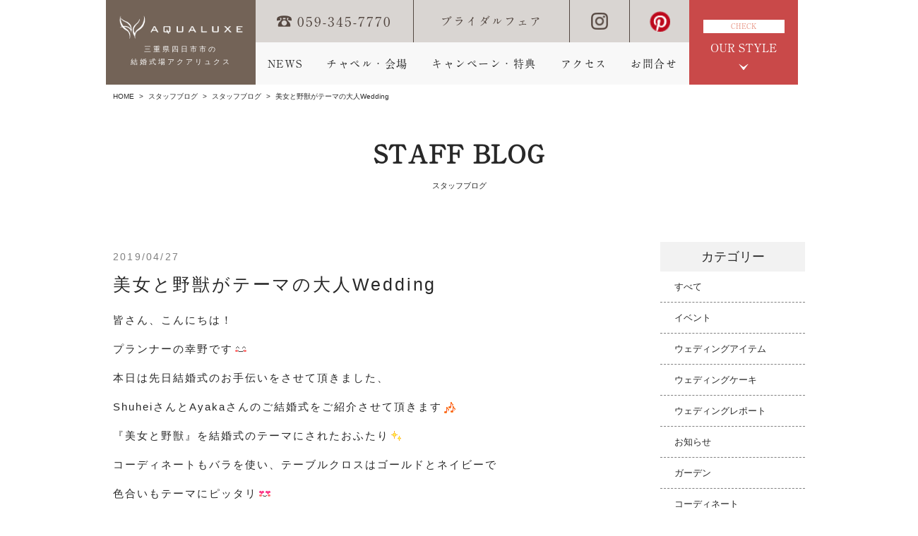

--- FILE ---
content_type: text/html; charset=UTF-8
request_url: https://www.aqualuxe.jp/2019/04/27/%E7%BE%8E%E5%A5%B3%E3%81%A8%E9%87%8E%E7%8D%A3%E3%81%8C%E3%83%86%E3%83%BC%E3%83%9E%E3%81%AE%E5%A4%A7%E4%BA%BAwedding/
body_size: 13713
content:
<!DOCTYPE HTML>
<html lang="ja">
<head>
<meta charset="UTF-8">
<meta name="robots" content="INDEX,FOLLOW">
<meta name="format-detection" content="telephone=no">
<title>美女と野獣がテーマの大人Wedding | 【公式】結婚式場　四日市市｜アクアリュクス（三重県四日市駅）</title>
<meta name="description" content="結婚式場　三重県四日市市｜アクアリュクス（三重県四日市駅）。完全貸切のゲストハウスウエディング、各種パーティをトータルプロデュース。開放的なバンケットやプライベートガーデンでおふたりらしい結婚式を。三重県四日市市でのゲストハウスウエディングならアクアリュクスへどうぞ。">
<meta name="keywords" content="結婚式場,三重県,四日市市,四日市駅,レストランウエディング,ウエディングプロデユース,披露宴">

<script src="https://ajax.googleapis.com/ajax/libs/jquery/1.9.1/jquery.min.js"></script>

<!-- スリック関係 -->
<link rel="stylesheet" href="https://www.aqualuxe.jp/wp-content/themes/aqualuxe/js/slick/css/slick.css">
<link rel="stylesheet" href="https://www.aqualuxe.jp/wp-content/themes/aqualuxe/js/slick/css/slick-theme.css">
<script src="https://www.aqualuxe.jp/wp-content/themes/aqualuxe/js/slick/js/jquery-1.11.3.min.js"></script>
<script src="https://www.aqualuxe.jp/wp-content/themes/aqualuxe/js/slick/js/jquery.slick.min.js"></script>

<!--object-fit(IE対策)-->
<script src="https://cdnjs.cloudflare.com/ajax/libs/object-fit-images/3.2.3/ofi.js"></script>

<link rel="stylesheet" href="https://www.aqualuxe.jp/wp-content/themes/aqualuxe/css/admin.css?ver=20250925">
<link rel="stylesheet" href="https://www.aqualuxe.jp/wp-content/themes/aqualuxe/css/reset.css">
<link rel="stylesheet" href="https://www.aqualuxe.jp/wp-content/themes/aqualuxe/css/single-blog.css?001">

<!--[if lt IE 9]>
<script src="js/html5.js"></script>
<![endif]-->

<!-- Google tag (gtag.js) -->
<script async src="https://www.googletagmanager.com/gtag/js?id=G-VCW8H1QECT"></script>
<script>
window.dataLayer = window.dataLayer || [];
function gtag(){dataLayer.push(arguments);}
gtag('js', new Date());

gtag('config', 'G-VCW8H1QECT');
gtag('config', 'UA-132344027-18');
</script>

<!-- Google Tag Manager -->
<script>(function(w,d,s,l,i){w[l]=w[l]||[];w[l].push({'gtm.start':
new Date().getTime(),event:'gtm.js'});var f=d.getElementsByTagName(s)[0],
j=d.createElement(s),dl=l!='dataLayer'?'&l='+l:'';j.async=true;j.src=
'https://www.googletagmanager.com/gtm.js?id='+i+dl;f.parentNode.insertBefore(j,f);
})(window,document,'script','dataLayer','GTM-KBB5QMW');</script>
<!-- End Google Tag Manager -->

<!-- Google Tag Manager永久非表示 -->
<!-- <script>(function(w,d,s,l,i){w[l]=w[l]||[];w[l].push({'gtm.start':
new Date().getTime(),event:'gtm.js'});var f=d.getElementsByTagName(s)[0],
j=d.createElement(s),dl=l!='dataLayer'?'&l='+l:'';j.async=true;j.src=
'https://www.googletagmanager.com/gtm.js?id='+i+dl;f.parentNode.insertBefore(j,f);
})(window,document,'script','dataLayer','GTM-W5JTGL9');</script> -->
<!-- End Google Tag Manager -->

<meta name="viewport" content="width=device-width, initial-scale=1">
<script type="text/javascript">
var ua = navigator.userAgent;
if ((ua.indexOf('iPhone') > 0) || ua.indexOf('iPod') > 0 || (ua.indexOf('Android') > 0 && ua.indexOf('Mobile') > 0)) {
	// スマホのとき
	$('head').prepend('<meta name="viewport" content="width=device-width, user-scalable=no, initial-scale=1, maximum-scale=1" />');
}else{
	// PC・タブレットのとき
	$('head').prepend('<meta name="viewport" content="width=1024" />');}
</script>

<meta name='robots' content='max-image-preview:large' />
	<style>img:is([sizes="auto" i], [sizes^="auto," i]) { contain-intrinsic-size: 3000px 1500px }</style>
	<link rel='dns-prefetch' href='//ajaxzip3.github.io' />
<script type="text/javascript">
/* <![CDATA[ */
window._wpemojiSettings = {"baseUrl":"https:\/\/s.w.org\/images\/core\/emoji\/16.0.1\/72x72\/","ext":".png","svgUrl":"https:\/\/s.w.org\/images\/core\/emoji\/16.0.1\/svg\/","svgExt":".svg","source":{"concatemoji":"https:\/\/www.aqualuxe.jp\/wp-includes\/js\/wp-emoji-release.min.js?ver=6.8.3"}};
/*! This file is auto-generated */
!function(s,n){var o,i,e;function c(e){try{var t={supportTests:e,timestamp:(new Date).valueOf()};sessionStorage.setItem(o,JSON.stringify(t))}catch(e){}}function p(e,t,n){e.clearRect(0,0,e.canvas.width,e.canvas.height),e.fillText(t,0,0);var t=new Uint32Array(e.getImageData(0,0,e.canvas.width,e.canvas.height).data),a=(e.clearRect(0,0,e.canvas.width,e.canvas.height),e.fillText(n,0,0),new Uint32Array(e.getImageData(0,0,e.canvas.width,e.canvas.height).data));return t.every(function(e,t){return e===a[t]})}function u(e,t){e.clearRect(0,0,e.canvas.width,e.canvas.height),e.fillText(t,0,0);for(var n=e.getImageData(16,16,1,1),a=0;a<n.data.length;a++)if(0!==n.data[a])return!1;return!0}function f(e,t,n,a){switch(t){case"flag":return n(e,"\ud83c\udff3\ufe0f\u200d\u26a7\ufe0f","\ud83c\udff3\ufe0f\u200b\u26a7\ufe0f")?!1:!n(e,"\ud83c\udde8\ud83c\uddf6","\ud83c\udde8\u200b\ud83c\uddf6")&&!n(e,"\ud83c\udff4\udb40\udc67\udb40\udc62\udb40\udc65\udb40\udc6e\udb40\udc67\udb40\udc7f","\ud83c\udff4\u200b\udb40\udc67\u200b\udb40\udc62\u200b\udb40\udc65\u200b\udb40\udc6e\u200b\udb40\udc67\u200b\udb40\udc7f");case"emoji":return!a(e,"\ud83e\udedf")}return!1}function g(e,t,n,a){var r="undefined"!=typeof WorkerGlobalScope&&self instanceof WorkerGlobalScope?new OffscreenCanvas(300,150):s.createElement("canvas"),o=r.getContext("2d",{willReadFrequently:!0}),i=(o.textBaseline="top",o.font="600 32px Arial",{});return e.forEach(function(e){i[e]=t(o,e,n,a)}),i}function t(e){var t=s.createElement("script");t.src=e,t.defer=!0,s.head.appendChild(t)}"undefined"!=typeof Promise&&(o="wpEmojiSettingsSupports",i=["flag","emoji"],n.supports={everything:!0,everythingExceptFlag:!0},e=new Promise(function(e){s.addEventListener("DOMContentLoaded",e,{once:!0})}),new Promise(function(t){var n=function(){try{var e=JSON.parse(sessionStorage.getItem(o));if("object"==typeof e&&"number"==typeof e.timestamp&&(new Date).valueOf()<e.timestamp+604800&&"object"==typeof e.supportTests)return e.supportTests}catch(e){}return null}();if(!n){if("undefined"!=typeof Worker&&"undefined"!=typeof OffscreenCanvas&&"undefined"!=typeof URL&&URL.createObjectURL&&"undefined"!=typeof Blob)try{var e="postMessage("+g.toString()+"("+[JSON.stringify(i),f.toString(),p.toString(),u.toString()].join(",")+"));",a=new Blob([e],{type:"text/javascript"}),r=new Worker(URL.createObjectURL(a),{name:"wpTestEmojiSupports"});return void(r.onmessage=function(e){c(n=e.data),r.terminate(),t(n)})}catch(e){}c(n=g(i,f,p,u))}t(n)}).then(function(e){for(var t in e)n.supports[t]=e[t],n.supports.everything=n.supports.everything&&n.supports[t],"flag"!==t&&(n.supports.everythingExceptFlag=n.supports.everythingExceptFlag&&n.supports[t]);n.supports.everythingExceptFlag=n.supports.everythingExceptFlag&&!n.supports.flag,n.DOMReady=!1,n.readyCallback=function(){n.DOMReady=!0}}).then(function(){return e}).then(function(){var e;n.supports.everything||(n.readyCallback(),(e=n.source||{}).concatemoji?t(e.concatemoji):e.wpemoji&&e.twemoji&&(t(e.twemoji),t(e.wpemoji)))}))}((window,document),window._wpemojiSettings);
/* ]]> */
</script>
<link rel='stylesheet' id='sbi_styles-css' href='https://www.aqualuxe.jp/wp-content/plugins/instagram-feed-pro/css/sbi-styles.min.css?ver=5.8.4' type='text/css' media='all' />
<style id='wp-emoji-styles-inline-css' type='text/css'>

	img.wp-smiley, img.emoji {
		display: inline !important;
		border: none !important;
		box-shadow: none !important;
		height: 1em !important;
		width: 1em !important;
		margin: 0 0.07em !important;
		vertical-align: -0.1em !important;
		background: none !important;
		padding: 0 !important;
	}
</style>
<link rel='stylesheet' id='wp-block-library-css' href='https://www.aqualuxe.jp/wp-includes/css/dist/block-library/style.min.css?ver=6.8.3' type='text/css' media='all' />
<style id='classic-theme-styles-inline-css' type='text/css'>
/*! This file is auto-generated */
.wp-block-button__link{color:#fff;background-color:#32373c;border-radius:9999px;box-shadow:none;text-decoration:none;padding:calc(.667em + 2px) calc(1.333em + 2px);font-size:1.125em}.wp-block-file__button{background:#32373c;color:#fff;text-decoration:none}
</style>
<style id='global-styles-inline-css' type='text/css'>
:root{--wp--preset--aspect-ratio--square: 1;--wp--preset--aspect-ratio--4-3: 4/3;--wp--preset--aspect-ratio--3-4: 3/4;--wp--preset--aspect-ratio--3-2: 3/2;--wp--preset--aspect-ratio--2-3: 2/3;--wp--preset--aspect-ratio--16-9: 16/9;--wp--preset--aspect-ratio--9-16: 9/16;--wp--preset--color--black: #000000;--wp--preset--color--cyan-bluish-gray: #abb8c3;--wp--preset--color--white: #ffffff;--wp--preset--color--pale-pink: #f78da7;--wp--preset--color--vivid-red: #cf2e2e;--wp--preset--color--luminous-vivid-orange: #ff6900;--wp--preset--color--luminous-vivid-amber: #fcb900;--wp--preset--color--light-green-cyan: #7bdcb5;--wp--preset--color--vivid-green-cyan: #00d084;--wp--preset--color--pale-cyan-blue: #8ed1fc;--wp--preset--color--vivid-cyan-blue: #0693e3;--wp--preset--color--vivid-purple: #9b51e0;--wp--preset--gradient--vivid-cyan-blue-to-vivid-purple: linear-gradient(135deg,rgba(6,147,227,1) 0%,rgb(155,81,224) 100%);--wp--preset--gradient--light-green-cyan-to-vivid-green-cyan: linear-gradient(135deg,rgb(122,220,180) 0%,rgb(0,208,130) 100%);--wp--preset--gradient--luminous-vivid-amber-to-luminous-vivid-orange: linear-gradient(135deg,rgba(252,185,0,1) 0%,rgba(255,105,0,1) 100%);--wp--preset--gradient--luminous-vivid-orange-to-vivid-red: linear-gradient(135deg,rgba(255,105,0,1) 0%,rgb(207,46,46) 100%);--wp--preset--gradient--very-light-gray-to-cyan-bluish-gray: linear-gradient(135deg,rgb(238,238,238) 0%,rgb(169,184,195) 100%);--wp--preset--gradient--cool-to-warm-spectrum: linear-gradient(135deg,rgb(74,234,220) 0%,rgb(151,120,209) 20%,rgb(207,42,186) 40%,rgb(238,44,130) 60%,rgb(251,105,98) 80%,rgb(254,248,76) 100%);--wp--preset--gradient--blush-light-purple: linear-gradient(135deg,rgb(255,206,236) 0%,rgb(152,150,240) 100%);--wp--preset--gradient--blush-bordeaux: linear-gradient(135deg,rgb(254,205,165) 0%,rgb(254,45,45) 50%,rgb(107,0,62) 100%);--wp--preset--gradient--luminous-dusk: linear-gradient(135deg,rgb(255,203,112) 0%,rgb(199,81,192) 50%,rgb(65,88,208) 100%);--wp--preset--gradient--pale-ocean: linear-gradient(135deg,rgb(255,245,203) 0%,rgb(182,227,212) 50%,rgb(51,167,181) 100%);--wp--preset--gradient--electric-grass: linear-gradient(135deg,rgb(202,248,128) 0%,rgb(113,206,126) 100%);--wp--preset--gradient--midnight: linear-gradient(135deg,rgb(2,3,129) 0%,rgb(40,116,252) 100%);--wp--preset--font-size--small: 13px;--wp--preset--font-size--medium: 20px;--wp--preset--font-size--large: 36px;--wp--preset--font-size--x-large: 42px;--wp--preset--spacing--20: 0.44rem;--wp--preset--spacing--30: 0.67rem;--wp--preset--spacing--40: 1rem;--wp--preset--spacing--50: 1.5rem;--wp--preset--spacing--60: 2.25rem;--wp--preset--spacing--70: 3.38rem;--wp--preset--spacing--80: 5.06rem;--wp--preset--shadow--natural: 6px 6px 9px rgba(0, 0, 0, 0.2);--wp--preset--shadow--deep: 12px 12px 50px rgba(0, 0, 0, 0.4);--wp--preset--shadow--sharp: 6px 6px 0px rgba(0, 0, 0, 0.2);--wp--preset--shadow--outlined: 6px 6px 0px -3px rgba(255, 255, 255, 1), 6px 6px rgba(0, 0, 0, 1);--wp--preset--shadow--crisp: 6px 6px 0px rgba(0, 0, 0, 1);}:where(.is-layout-flex){gap: 0.5em;}:where(.is-layout-grid){gap: 0.5em;}body .is-layout-flex{display: flex;}.is-layout-flex{flex-wrap: wrap;align-items: center;}.is-layout-flex > :is(*, div){margin: 0;}body .is-layout-grid{display: grid;}.is-layout-grid > :is(*, div){margin: 0;}:where(.wp-block-columns.is-layout-flex){gap: 2em;}:where(.wp-block-columns.is-layout-grid){gap: 2em;}:where(.wp-block-post-template.is-layout-flex){gap: 1.25em;}:where(.wp-block-post-template.is-layout-grid){gap: 1.25em;}.has-black-color{color: var(--wp--preset--color--black) !important;}.has-cyan-bluish-gray-color{color: var(--wp--preset--color--cyan-bluish-gray) !important;}.has-white-color{color: var(--wp--preset--color--white) !important;}.has-pale-pink-color{color: var(--wp--preset--color--pale-pink) !important;}.has-vivid-red-color{color: var(--wp--preset--color--vivid-red) !important;}.has-luminous-vivid-orange-color{color: var(--wp--preset--color--luminous-vivid-orange) !important;}.has-luminous-vivid-amber-color{color: var(--wp--preset--color--luminous-vivid-amber) !important;}.has-light-green-cyan-color{color: var(--wp--preset--color--light-green-cyan) !important;}.has-vivid-green-cyan-color{color: var(--wp--preset--color--vivid-green-cyan) !important;}.has-pale-cyan-blue-color{color: var(--wp--preset--color--pale-cyan-blue) !important;}.has-vivid-cyan-blue-color{color: var(--wp--preset--color--vivid-cyan-blue) !important;}.has-vivid-purple-color{color: var(--wp--preset--color--vivid-purple) !important;}.has-black-background-color{background-color: var(--wp--preset--color--black) !important;}.has-cyan-bluish-gray-background-color{background-color: var(--wp--preset--color--cyan-bluish-gray) !important;}.has-white-background-color{background-color: var(--wp--preset--color--white) !important;}.has-pale-pink-background-color{background-color: var(--wp--preset--color--pale-pink) !important;}.has-vivid-red-background-color{background-color: var(--wp--preset--color--vivid-red) !important;}.has-luminous-vivid-orange-background-color{background-color: var(--wp--preset--color--luminous-vivid-orange) !important;}.has-luminous-vivid-amber-background-color{background-color: var(--wp--preset--color--luminous-vivid-amber) !important;}.has-light-green-cyan-background-color{background-color: var(--wp--preset--color--light-green-cyan) !important;}.has-vivid-green-cyan-background-color{background-color: var(--wp--preset--color--vivid-green-cyan) !important;}.has-pale-cyan-blue-background-color{background-color: var(--wp--preset--color--pale-cyan-blue) !important;}.has-vivid-cyan-blue-background-color{background-color: var(--wp--preset--color--vivid-cyan-blue) !important;}.has-vivid-purple-background-color{background-color: var(--wp--preset--color--vivid-purple) !important;}.has-black-border-color{border-color: var(--wp--preset--color--black) !important;}.has-cyan-bluish-gray-border-color{border-color: var(--wp--preset--color--cyan-bluish-gray) !important;}.has-white-border-color{border-color: var(--wp--preset--color--white) !important;}.has-pale-pink-border-color{border-color: var(--wp--preset--color--pale-pink) !important;}.has-vivid-red-border-color{border-color: var(--wp--preset--color--vivid-red) !important;}.has-luminous-vivid-orange-border-color{border-color: var(--wp--preset--color--luminous-vivid-orange) !important;}.has-luminous-vivid-amber-border-color{border-color: var(--wp--preset--color--luminous-vivid-amber) !important;}.has-light-green-cyan-border-color{border-color: var(--wp--preset--color--light-green-cyan) !important;}.has-vivid-green-cyan-border-color{border-color: var(--wp--preset--color--vivid-green-cyan) !important;}.has-pale-cyan-blue-border-color{border-color: var(--wp--preset--color--pale-cyan-blue) !important;}.has-vivid-cyan-blue-border-color{border-color: var(--wp--preset--color--vivid-cyan-blue) !important;}.has-vivid-purple-border-color{border-color: var(--wp--preset--color--vivid-purple) !important;}.has-vivid-cyan-blue-to-vivid-purple-gradient-background{background: var(--wp--preset--gradient--vivid-cyan-blue-to-vivid-purple) !important;}.has-light-green-cyan-to-vivid-green-cyan-gradient-background{background: var(--wp--preset--gradient--light-green-cyan-to-vivid-green-cyan) !important;}.has-luminous-vivid-amber-to-luminous-vivid-orange-gradient-background{background: var(--wp--preset--gradient--luminous-vivid-amber-to-luminous-vivid-orange) !important;}.has-luminous-vivid-orange-to-vivid-red-gradient-background{background: var(--wp--preset--gradient--luminous-vivid-orange-to-vivid-red) !important;}.has-very-light-gray-to-cyan-bluish-gray-gradient-background{background: var(--wp--preset--gradient--very-light-gray-to-cyan-bluish-gray) !important;}.has-cool-to-warm-spectrum-gradient-background{background: var(--wp--preset--gradient--cool-to-warm-spectrum) !important;}.has-blush-light-purple-gradient-background{background: var(--wp--preset--gradient--blush-light-purple) !important;}.has-blush-bordeaux-gradient-background{background: var(--wp--preset--gradient--blush-bordeaux) !important;}.has-luminous-dusk-gradient-background{background: var(--wp--preset--gradient--luminous-dusk) !important;}.has-pale-ocean-gradient-background{background: var(--wp--preset--gradient--pale-ocean) !important;}.has-electric-grass-gradient-background{background: var(--wp--preset--gradient--electric-grass) !important;}.has-midnight-gradient-background{background: var(--wp--preset--gradient--midnight) !important;}.has-small-font-size{font-size: var(--wp--preset--font-size--small) !important;}.has-medium-font-size{font-size: var(--wp--preset--font-size--medium) !important;}.has-large-font-size{font-size: var(--wp--preset--font-size--large) !important;}.has-x-large-font-size{font-size: var(--wp--preset--font-size--x-large) !important;}
:where(.wp-block-post-template.is-layout-flex){gap: 1.25em;}:where(.wp-block-post-template.is-layout-grid){gap: 1.25em;}
:where(.wp-block-columns.is-layout-flex){gap: 2em;}:where(.wp-block-columns.is-layout-grid){gap: 2em;}
:root :where(.wp-block-pullquote){font-size: 1.5em;line-height: 1.6;}
</style>
<link rel='stylesheet' id='wp-pagenavi-css' href='https://www.aqualuxe.jp/wp-content/plugins/wp-pagenavi/pagenavi-css.css?ver=2.70' type='text/css' media='all' />
<script type="text/javascript" src="https://www.aqualuxe.jp/wp-includes/js/jquery/jquery.min.js?ver=3.7.1" id="jquery-core-js"></script>
<script type="text/javascript" src="https://www.aqualuxe.jp/wp-includes/js/jquery/jquery-migrate.min.js?ver=3.4.1" id="jquery-migrate-js"></script>
<link rel="https://api.w.org/" href="https://www.aqualuxe.jp/wp-json/" /><link rel="alternate" title="JSON" type="application/json" href="https://www.aqualuxe.jp/wp-json/wp/v2/posts/16233" /><link rel="EditURI" type="application/rsd+xml" title="RSD" href="https://www.aqualuxe.jp/xmlrpc.php?rsd" />
<meta name="generator" content="WordPress 6.8.3" />
<link rel="canonical" href="https://www.aqualuxe.jp/2019/04/27/%e7%be%8e%e5%a5%b3%e3%81%a8%e9%87%8e%e7%8d%a3%e3%81%8c%e3%83%86%e3%83%bc%e3%83%9e%e3%81%ae%e5%a4%a7%e4%ba%bawedding/" />
<link rel='shortlink' href='https://www.aqualuxe.jp/?p=16233' />
<link rel="alternate" title="oEmbed (JSON)" type="application/json+oembed" href="https://www.aqualuxe.jp/wp-json/oembed/1.0/embed?url=https%3A%2F%2Fwww.aqualuxe.jp%2F2019%2F04%2F27%2F%25e7%25be%258e%25e5%25a5%25b3%25e3%2581%25a8%25e9%2587%258e%25e7%258d%25a3%25e3%2581%258c%25e3%2583%2586%25e3%2583%25bc%25e3%2583%259e%25e3%2581%25ae%25e5%25a4%25a7%25e4%25ba%25bawedding%2F" />
<link rel="alternate" title="oEmbed (XML)" type="text/xml+oembed" href="https://www.aqualuxe.jp/wp-json/oembed/1.0/embed?url=https%3A%2F%2Fwww.aqualuxe.jp%2F2019%2F04%2F27%2F%25e7%25be%258e%25e5%25a5%25b3%25e3%2581%25a8%25e9%2587%258e%25e7%258d%25a3%25e3%2581%258c%25e3%2583%2586%25e3%2583%25bc%25e3%2583%259e%25e3%2581%25ae%25e5%25a4%25a7%25e4%25ba%25bawedding%2F&#038;format=xml" />
		<script src="https://ajaxzip3.github.io/ajaxzip3.js"></script>
		<script src="https://cdnjs.cloudflare.com/ajax/libs/knockout/3.4.2/knockout-min.js"></script>
	<script src="https://cdnjs.cloudflare.com/ajax/libs/knockout-validation/2.0.3/knockout.validation.min.js"></script>
</head>
<body>

<!-- Google Tag Manager (noscript) -->
<noscript><iframe src="https://www.googletagmanager.com/ns.html?id=GTM-KBB5QMW" height="0" width="0" style="display:none;visibility:hidden"></iframe></noscript>
<!-- End Google Tag Manager (noscript) -->

<!-- Google Tag Manager (noscript)永久非表示 -->
<!-- <noscript><iframe src="https://www.googletagmanager.com/ns.html?id=GTM-W5JTGL9" height="0" width="0" style="display:none;visibility:hidden"></iframe></noscript> -->
<!-- End Google Tag Manager (noscript) -->

<header id="gHeader">
	<div class="hBox">
		<div class="index">
			<a href="https://www.aqualuxe.jp/">
				<span class="sp_check">
					<div class="slide-menu-btn pc_none">
						<span class="line-bar"></span>
					</div>
					<h1><img src="https://www.aqualuxe.jp/wp-content/themes/aqualuxe/img/common/logo02.png" width="170" alt="美女と野獣がテーマの大人Wedding | AQUALUXE 三重県四日市市の結婚式場アクアリュクス"></h1>
					<p class="sp_none">三重県四日市市の<br>結婚式場アクアリュクス</p>
				</span>
			</a>
		</div>
		<div class="sp_nav pc_none">
	<ul>
		<li>
			<a class="font-g" href="https://www.aqualuxe.jp/">ホーム</a>
		</li>
		<li>
			<a class="font-g" href="https://www.aqualuxe.jp/news">NEWS</a>
		</li>
		<li>
			<a class="font-g" href="https://www.aqualuxe.jp/facility">チャペル・会場</a>
		</li>
		<li>
			<a class="font-g" href="https://www.aqualuxe.jp/fair_date">ブライダルフェア</a>
		</li>
		<li>
			<a class="font-g" href="https://www.aqualuxe.jp/plan">キャンペーン・特典</a>
		</li>
		<li>
			<a class="font-g" href="https://www.aqualuxe.jp/access">アクセス</a>
		</li>
		<li>
			<a class="font-g" href="https://www.aqualuxe.jp/contact">お問い合わせ</a>
		</li>
		<li>
			<a class="font-g" href="https://www.aqualuxe.jp/campaign">ご紹介キャンペーン</a>
		</li>
		<li>
			<a class="font-g" href="https://www.aqualuxe.jp/luxe_de_night">リュクスdeないと</a>
		</li>
		<li class="to_sns">
			<a target="_blank" href="https://www.instagram.com/aqualuxewedding/?hl=ja">
				<img src="https://www.aqualuxe.jp/wp-content/themes/aqualuxe/img/common/icon02_sp.png">
			</a>
		</li>
		<li class="to_sns">
			<a target="_blank" href="https://www.pinterest.jp/0ihje1axam2b0gqdvorrca4sojjnw4/">
				<img src="https://www.aqualuxe.jp/wp-content/themes/aqualuxe/img/common/icon03_sp.png">
			</a>
		</li>
	</ul>
</div>
<div class="naviBox sp_none">
	<ul class="linkUl">
		<li class="tel">
			<span class="font-m2">
				<img src="https://www.aqualuxe.jp/wp-content/themes/aqualuxe/img/common/icon01.png" width="22" height="18" alt="">059-345-7770
			</span>
		</li>
		<li>
			<a class="font-m2" href="https://www.aqualuxe.jp/fair_date">ブライダルフェア</a>
		</li>
		<li>
			<a target="_blank" rel="noopener noreferrer" href="https://www.instagram.com/aqualuxewedding/?hl=ja">
				<img src="https://www.aqualuxe.jp/wp-content/themes/aqualuxe/img/common/icon02.png" width="24" height="24" alt="">
			</a>
		</li>
		<li>
			<a target="_blank" rel="noopener noreferrer" href="https://www.pinterest.jp/0ihje1axam2b0gqdvorrca4sojjnw4/">
				<img src="https://www.aqualuxe.jp/wp-content/themes/aqualuxe/img/common/icon03.png" width="24" height="24" alt="">
			</a>
		</li>
	</ul>
	<ul id="gNavi">
		<li>
			<a class="font-m2" href="https://www.aqualuxe.jp/news">NEWS</a>
		</li>
		<li>
			<a class="font-m2" href="https://www.aqualuxe.jp/facility">チャペル・会場</a>
		</li>
		<li>
			<a class="font-m2" href="https://www.aqualuxe.jp/plan">キャンペーン・特典</a>
		</li>
		<li>
			<a class="font-m2" href="https://www.aqualuxe.jp/access">アクセス</a>
		</li>
		<li>
			<a class="font-m2" href="https://www.aqualuxe.jp/contact">お問合せ</a>
		</li>
	</ul>
</div>
<div class="check">
	<div class="check_01 sp_none">
		<p class="text01 font-m2">CHECK</p>
		<p class="text02 font-m2">OUR STYLE</p>
	</div>
	<span class="check_02 font-m2 pc_none">OUR STYLE</span>
</div>
<div class="menuList">
	<ul class="sp_none">
		<li>
			<a href="https://www.aqualuxe.jp/facility">
				<div class="photo">
					<img src="https://www.aqualuxe.jp/wp-content/themes/aqualuxe/img/common/photo01.jpg" width="185" height="125" alt="">
				</div>
				<p class="font-g2">チャペル・会場</p>
			</a>
		</li>
		<li>
			<a href="https://www.aqualuxe.jp/dress">
				<div class="photo">
					<img src="https://www.aqualuxe.jp/wp-content/themes/aqualuxe/img/common/photo05.jpg" width="185" height="125" alt="">
				</div>
				<p class="font-g2">ドレス</p>
			</a>
		</li>
		<li>
			<a href="https://www.aqualuxe.jp/cuisine">
				<div class="photo">
					<img src="https://www.aqualuxe.jp/wp-content/themes/aqualuxe/img/common/photo06.jpg" width="185" height="125" alt="">
				</div>
				<p class="font-g2">お料理・ケーキ</p>
			</a>
		</li>

		<li>
			<a href="https://www.aqualuxe.jp/gallery">
				<div class="photo">
					<img src="https://www.aqualuxe.jp/wp-content/themes/aqualuxe/img/common/photo017.jpg" width="185" height="125" alt="">
				</div>
				<p class="font-g2">フォトギャラリー</p>
			</a>
		</li>
		<li>
			<a href="https://www.aqualuxe.jp/report">
				<div class="photo">
					<img src="https://www.aqualuxe.jp/wp-content/themes/aqualuxe/img/common/photo07.jpg" width="185" height="125" alt="">
				</div>
				<p class="font-g2">ウエディングレポート</p>
			</a>
		</li>
		<li>
			<a href="https://www.aqualuxe.jp/blog">
				<div class="photo">
					<img src="https://www.aqualuxe.jp/wp-content/themes/aqualuxe/img/common/photo08.jpg" width="185" height="125" alt="">
				</div>
				<p class="font-g2">スタッフブログ</p>
			</a>
		</li>
	</ul>
	<ul class="pc_none">
		<li class="move">
			<div class="a switch">
				<p class="font-g2">Movieをみる</p>
			</div>
		</li>
		<li>
			<a class="font-g2" href="https://www.aqualuxe.jp/">
				ホーム
			</a>
		</li>
		<li>
			<a href="https://www.aqualuxe.jp/facility">
				<div class="photo">
					<img class="js-box" src="https://www.aqualuxe.jp/wp-content/themes/aqualuxe/img/common/photo01_sp.png" width="185" height="125" alt="">
				</div>
				<p class="font-g2">チャペル・会場</p>
			</a>
		</li>
		<li>
			<a href="https://www.aqualuxe.jp/dress">
				<div class="photo">
					<img class="js-box" src="https://www.aqualuxe.jp/wp-content/themes/aqualuxe/img/common/photo02_sp.png" width="185" height="125" alt="">
				</div>
				<p class="font-g2">ドレス</p>
			</a>
		</li>
		<li>
			<a href="https://www.aqualuxe.jp/cuisine">
				<div class="photo">
					<img class="js-box" src="https://www.aqualuxe.jp/wp-content/themes/aqualuxe/img/common/photo03_sp.png" width="185" height="125" alt="">
				</div>
				<p class="font-g2">お料理・ケーキ</p>
			</a>
		</li>
		<li>
			<a href="https://www.aqualuxe.jp/gallery">
				<div class="photo">
					<img class="js-box" src="https://www.aqualuxe.jp/wp-content/themes/aqualuxe/img/common/photo04_sp.png" width="185" height="125" alt="">
				</div>
				<p class="font-g2">フォトギャラリー</p>
			</a>
		</li>
		<li>
			<a href="https://www.aqualuxe.jp/report">
				<div class="photo">
					<img class="js-box" src="https://www.aqualuxe.jp/wp-content/themes/aqualuxe/img/common/photo05_sp.png" width="185" height="125" alt="">
				</div>
				<p class="font-g2">ウエディングレポート</p>
			</a>
		</li>
		<li>
			<a href="https://www.aqualuxe.jp/blog">
				<div class="photo">
					<img class="js-box" src="https://www.aqualuxe.jp/wp-content/themes/aqualuxe/img/common/photo06_sp.png" width="185" height="125" alt="">
				</div>
				<p class="font-g2">スタッフブログ</p>
			</a>
		</li>
	</ul>
</div>
<div class="popup01 popup">
	<div class="popup01_01">
		<div class="popup01_01_01">
			<div class="popup-close-btn">
				<span class="line-bar"></span>
			</div>
			<div class="iframe">
				<video class="pc_none" src="https://www.aqualuxe.jp/wp-content/themes/aqualuxe/movie/movie_sp.mp4" poster="https://www.aqualuxe.jp/wp-content/themes/aqualuxe/movie/thum_sp.png" width="100%" height="auto" controls></video>
			</div>
		</div>
	</div>
	<div class="popup01_02 close-area"></div>
</div>
<script>
// SPナビ用のjsここから
$(window).on('orientationchange load',function(){
	var h = $(window).height();
	var w = $(window).width();
	var x = 768;
	if (w < x) {
	//スマホ
	$(function() {
		$('.switch').click(function() {
			$('.popup').fadeIn(500);
		});
	});
	$(function() {
		$('.popup-close-btn').click(function() {
			$('.popup').fadeOut(500);
		});
		$('.close-area').click(function() {
			$('.popup').fadeOut(500);
		});
	});
	// SPナビ用のjsここまで
	} else {
	//PC
	$(function() {
		$('.switch').click(function() {
			$('.popup').fadeIn(500);
		});
	});
	$(function() {
		$('.popup-close-btn').click(function() {
			$('.popup').fadeOut(500);
		});
		$('.close-area').click(function() {
			$('.popup').fadeOut(500);
		});
	});
	}
});
</script>

<script>
$(window).on('orientationchange load',function(){
	var h = $(window).height();
	var w = $(window).width();
	var x = 600;
	if (w < x) {
	//スマホ
	$('#gHeader .hBox .check').click(function(){
		$(this).toggleClass('active');
		$('#gHeader .hBox .index').removeClass('active');
		$('#gHeader .menuList').toggleClass('active');
		$('#gHeader .sp_nav').removeClass('active');
		return false;
	});
	$('#gHeader .hBox .index').click(function(){
		$(this).toggleClass('active');
		$('#gHeader .hBox .check').removeClass('active');
		$('#gHeader .sp_nav').toggleClass('active');
		$('#gHeader .menuList').removeClass('active');
		return false;
	});
	} else {
	//PC
	$('#gHeader .hBox .check').click(function(){
		$(this).toggleClass('active');
		$('#gHeader .hBox .index').removeClass('active');
		$('#gHeader .menuList').toggleClass('active');
		$('#gHeader .sp_nav').removeClass('active');
		return false;
	});
	}
});
</script>
	</div>
</header>
<!--パンクズここから -->
<div class="pankuzu_inc font-g">
	<div class="pankuzu_inc_inner">

<!-- 下層ページ ==================================================== -->
			
		<a href="https://www.aqualuxe.jp/">HOME</a>
		<span>&nbsp;>&nbsp;</span>
		<a href="https://www.aqualuxe.jp/blog">スタッフブログ</a>
		<span>&nbsp;>&nbsp;</span>
						<a href="https://www.aqualuxe.jp/category/スタッフブログ">
		スタッフブログ</a>
		<span>&nbsp;>&nbsp;</span>
		<p>美女と野獣がテーマの大人Wedding</p>
		
<!-- トップページ ==================================================== -->
	
	</div>
</div>
<!--パンクズここまで -->

<style>
/*.pan_incここから*/
.pankuzu_inc{
	width: 100%;
	height: auto;
	padding: 122px 0 47px;
	margin: 0 auto;
	display: block;
}
@media only screen and (max-width: 599px) {
	.pankuzu_inc{
		width: 100%;
		height: auto;
		padding: 65px 0 25px;
		margin: 0 auto;
		display: block;
	}
}
.pankuzu_inc .pankuzu_inc_inner{
	width: 980px;
	height: auto;
	padding: 5px 0;
	margin: 0 auto;
	display: block;
}
@media only screen and (max-width: 599px) {
	.pankuzu_inc .pankuzu_inc_inner{
		width: 90%;
		/*max-width: 335px;*/
	}
}
.pankuzu_inc .pankuzu_inc_inner a{
	font-size: 10px;
	line-height: 20px;
	display: inline;
}
@media only screen and (max-width: 599px) {
	.pankuzu_inc .pankuzu_inc_inner a{
	}
}
.pankuzu_inc .pankuzu_inc_inner span{
	font-size: 10px;
	line-height: 20px;
	display: inline;
}
@media only screen and (max-width: 599px) {
	.pankuzu_inc .pankuzu_inc_inner span{
	}
}
.pankuzu_inc .pankuzu_inc_inner p{
	font-size: 10px;
	line-height: 20px;
	display: inline;
}
@media only screen and (max-width: 599px) {
	.pankuzu_inc .pankuzu_inc_inner p{
	}
}
/*.pan_incここまで*/
</style>
<section class="contents01">
	<div class="contents01_01">
		<h2 class="font-m2">STAFF&nbsp;BLOG</h2>
		<h3 class="font-g">								スタッフブログ</h3>

		<div class="blog_single">
			<div class="blog_single_inner">
				<p class="title font-g"><span>2019/04/27</span><br>美女と野獣がテーマの大人Wedding</p>
				<div class="imgBox">
					<div class="textBox">
						<p>皆さん、こんにちは！</p>
<p>プランナーの幸野です<img decoding="async" style="margin-left: 3px; margin-right: 3px; vertical-align: middle;" src="https://www.aqualuxe.jp/wp-content/plugins/typepad-emoji-for-tinymce/icons/07/happy01.gif" alt="" width="16" height="16" /></p>
<p>本日は先日結婚式のお手伝いをさせて頂きました、</p>
<p>ShuheiさんとAyakaさんのご結婚式をご紹介させて頂きます<img decoding="async" style="margin-left: 3px; margin-right: 3px; vertical-align: middle;" src="https://www.aqualuxe.jp/wp-content/plugins/typepad-emoji-for-tinymce/icons/09/notes.gif" alt="" width="16" height="16" /></p>
<p>『美女と野獣』を結婚式のテーマにされたおふたり<img decoding="async" style="margin-left: 3px; margin-right: 3px; vertical-align: middle;" src="https://www.aqualuxe.jp/wp-content/plugins/typepad-emoji-for-tinymce/icons/09/shine.gif" alt="" width="16" height="16" /></p>
<p>コーディネートもバラを使い、テーブルクロスはゴールドとネイビーで</p>
<p>色合いもテーマにピッタリ<img decoding="async" style="margin-left: 3px; margin-right: 3px; vertical-align: middle;" src="https://www.aqualuxe.jp/wp-content/plugins/typepad-emoji-for-tinymce/icons/07/lovely.gif" alt="" width="16" height="16" /></p>
<p><a href="https://www.aqualuxe.jp/wp-content/uploads/blog/2019/04/pht_00341.jpg"><img fetchpriority="high" decoding="async" class="alignnone size-large wp-image-16234" title="pht_0034" src="https://www.aqualuxe.jp/wp-content/uploads/blog/2019/04/pht_00341-1024x682.jpg" alt="" width="640" height="426" /></a></p>
<p>&nbsp;</p>
<p>披露宴の入場はウェディングドレスからお色直しをされて、</p>
<p>Ayakaさんはディズニーのベルのカラードレス<img decoding="async" style="margin-left: 3px; margin-right: 3px; vertical-align: middle;" src="https://www.aqualuxe.jp/wp-content/plugins/typepad-emoji-for-tinymce/icons/07/happy02.gif" alt="" width="16" height="16" /><img decoding="async" style="margin-left: 3px; margin-right: 3px; vertical-align: middle;" src="https://www.aqualuxe.jp/wp-content/plugins/typepad-emoji-for-tinymce/icons/06/heart04.gif" alt="" width="16" height="16" /></p>
<p><a href="https://www.aqualuxe.jp/wp-content/uploads/blog/2019/04/pht_0172.jpg"><img decoding="async" class="alignnone size-large wp-image-16235" title="pht_0172" src="https://www.aqualuxe.jp/wp-content/uploads/blog/2019/04/pht_0172-682x1024.jpg" alt="" width="640" height="960" /></a></p>
<p>とってもお似合いですよね<img decoding="async" style="margin-left: 3px; margin-right: 3px; vertical-align: middle;" src="https://www.aqualuxe.jp/wp-content/plugins/typepad-emoji-for-tinymce/icons/10/sign03.gif" alt="" width="16" height="16" /></p>
<p>Ayakaさんがブーケの代わりにお持ちになられた一輪の赤いバラも素敵です<img decoding="async" style="margin-left: 3px; margin-right: 3px; vertical-align: middle;" src="https://www.aqualuxe.jp/wp-content/plugins/typepad-emoji-for-tinymce/icons/09/shine.gif" alt="" width="16" height="16" /></p>
<p>&nbsp;</p>
<p>そしてご入場をしながら各テーブルキャンドルに火を灯していき、パーティーがスタート<img decoding="async" style="margin-left: 3px; margin-right: 3px; vertical-align: middle;" src="https://www.aqualuxe.jp/wp-content/plugins/typepad-emoji-for-tinymce/icons/09/shine.gif" alt="" width="16" height="16" /></p>
<p><a href="https://www.aqualuxe.jp/wp-content/uploads/blog/2019/04/pht_0189.jpg"><img decoding="async" class="alignnone size-large wp-image-16236" title="pht_0189" src="https://www.aqualuxe.jp/wp-content/uploads/blog/2019/04/pht_0189-1024x682.jpg" alt="" width="640" height="426" /></a></p>
<p>&nbsp;</p>
<p>ウェディングケーキもコーディネートに合わせたお花とゴールドのラメを使い</p>
<p>大人おしゃれな雰囲気に<img decoding="async" style="margin-left: 3px; margin-right: 3px; vertical-align: middle;" src="https://www.aqualuxe.jp/wp-content/plugins/typepad-emoji-for-tinymce/icons/07/confident.gif" alt="" width="16" height="16" /><img decoding="async" style="margin-left: 3px; margin-right: 3px; vertical-align: middle;" src="https://www.aqualuxe.jp/wp-content/plugins/typepad-emoji-for-tinymce/icons/06/heart04.gif" alt="" width="16" height="16" /></p>
<p><a href="https://www.aqualuxe.jp/wp-content/uploads/blog/2019/04/pht_0289.jpg"><img decoding="async" class="alignnone size-large wp-image-16237" title="pht_0289" src="https://www.aqualuxe.jp/wp-content/uploads/blog/2019/04/pht_0289-682x1024.jpg" alt="" width="640" height="960" /></a></p>
<p><a href="https://www.aqualuxe.jp/wp-content/uploads/blog/2019/04/pht_0286.jpg"><img decoding="async" class="alignnone size-large wp-image-16238" title="pht_0286" src="https://www.aqualuxe.jp/wp-content/uploads/blog/2019/04/pht_0286-1024x682.jpg" alt="" width="640" height="426" /></a></p>
<p>おふたりの食べさせ合いの後には</p>
<p>感謝の気持ちを伝えたいご友人様へのサンクスバイト<img decoding="async" style="margin-left: 3px; margin-right: 3px; vertical-align: middle;" src="https://www.aqualuxe.jp/wp-content/plugins/typepad-emoji-for-tinymce/icons/07/happy01.gif" alt="" width="16" height="16" /></p>
<p>&nbsp;</p>
<p>後半のお色直し入場は</p>
<p>ガーデンから人力車に乗ってサプライズ入場<img decoding="async" style="margin-left: 3px; margin-right: 3px; vertical-align: middle;" src="https://www.aqualuxe.jp/wp-content/plugins/typepad-emoji-for-tinymce/icons/10/sign03.gif" alt="" width="16" height="16" /></p>
<p>黒色で合わせたおふたりの和装姿もお披露目<img decoding="async" src="https://www.aqualuxe.jp/wp-content/plugins/typepad-emoji-for-tinymce/icons/09/notes.gif" alt="" width="16" height="16" /></p>
<p><a href="https://www.aqualuxe.jp/wp-content/uploads/blog/2019/04/pht_0330.jpg"><img decoding="async" class="alignnone size-large wp-image-16239" title="pht_0330" src="https://www.aqualuxe.jp/wp-content/uploads/blog/2019/04/pht_0330-1024x682.jpg" alt="" width="640" height="426" /></a></p>
<p>ゲストの皆様からも歓声と拍手が沸き起こる賑やかな入場シーンになりましたね<img decoding="async" style="margin-left: 3px; margin-right: 3px; vertical-align: middle;" src="https://www.aqualuxe.jp/wp-content/plugins/typepad-emoji-for-tinymce/icons/10/sign03.gif" alt="" width="16" height="16" /><img decoding="async" style="margin-left: 3px; margin-right: 3px; vertical-align: middle;" src="https://www.aqualuxe.jp/wp-content/plugins/typepad-emoji-for-tinymce/icons/07/happy02.gif" alt="" width="16" height="16" /></p>
<p>&nbsp;</p>
<p>&nbsp;</p>
<p>テーマに合わせたおふたりの大人wedding<img decoding="async" style="margin-left: 3px; margin-right: 3px; vertical-align: middle;" src="https://www.aqualuxe.jp/wp-content/plugins/typepad-emoji-for-tinymce/icons/09/note.gif" alt="" width="16" height="16" /></p>
<p>ゲストの皆様にもおふたりらしさを感じていただきながら、</p>
<p>ゆっくり楽しんでいただける一日となりました☆</p>
<p>&nbsp;</p>
<p>Shuheiさん、Ayakaさん、この度は本当におめでとうございます<img decoding="async" style="margin-left: 3px; margin-right: 3px; vertical-align: middle;" src="https://www.aqualuxe.jp/wp-content/plugins/typepad-emoji-for-tinymce/icons/06/heart01.gif" alt="" width="16" height="16" /></p>
<p>おふたりとのお打ち合わせも毎回とっても楽しかったです<img decoding="async" style="margin-left: 3px; margin-right: 3px; vertical-align: middle;" src="https://www.aqualuxe.jp/wp-content/plugins/typepad-emoji-for-tinymce/icons/09/notes.gif" alt="" width="16" height="16" /></p>
<p>またいつでもアクアリュクスに遊びにいらしてくださいね♪</p>
<p>末永くお幸せに<img decoding="async" style="margin-left: 3px; margin-right: 3px; vertical-align: middle;" src="https://www.aqualuxe.jp/wp-content/plugins/typepad-emoji-for-tinymce/icons/07/happy01.gif" alt="" width="16" height="16" /></p>
<p>&nbsp;</p>
<p>&nbsp;</p>
<p>プランナー</p>
<p>幸野　愛美</p>
<p>&nbsp;</p>
<p>&nbsp;</p>
<p>5月1日(祝・水）は試食フェア開催☆</p>
<p>アクアリュクスのご来館のご予約はこちら⇒<a href="https://www.aqualuxe.jp/fair/">クリック </a></p>
<p>お電話でもぜひどうぞ！</p>
<p>☎　059-345-7770</p>
<p>ドレスショップ『SOPHIA（ソフィア）』の公式HPはこちら⇒<a href="http://www.sophia-co.co.jp/">クリック</a></p>
<p align="left">インスタグラムはこちら⇒<a href="https://www.instagram.com/aqualuxewedding/">クリック</a></p>
<p><a href="https://www.aqualuxe.jp/wp-content/uploads/2019/12/area_sougo.png"><img decoding="async" title="エリア総合_大" src="https://www.aqualuxe.jp/wp-content/uploads/2019/12/area_sougo-300x255.png" alt="" width="300" height="255" /></a></p>
<p>&nbsp;</p>
<h3>皆様のおかげでアクアリュクスは5年連続口コミランキング１位を受賞しました<img decoding="async" src="https://www.aqualuxe.jp/wp-content/plugins/typepad-emoji-for-tinymce/icons/09/shine.gif" alt="" width="16" height="16" /></h3>
<p>&nbsp;</p>
<p>&nbsp;</p>
<p>&nbsp;</p>
					</div>
				</div>
				<div class="banner">
														</div>
			</div>

						<ul class="pageNavi">
				<li class="prev"><a href="https://www.aqualuxe.jp/2019/04/28/%e4%bb%a4%e5%92%8c%e5%85%83%e5%b9%b4%e5%a9%9a%e3%81%8c%e5%a4%a7%e4%ba%ba%e6%b0%97%ef%bc%81%e2%97%86%e4%bc%9a%e5%a0%b4%e6%9c%80%e6%96%b0%e7%a9%ba%e3%81%8d%e7%8a%b6%e6%b3%81%e2%97%86/" rel="next">< 新しいブログへ</a></li>
				<li><a href="https://www.aqualuxe.jp/category/%e3%82%b9%e3%82%bf%e3%83%83%e3%83%95%e3%83%96%e3%83%ad%e3%82%b0/">一覧へ戻る</a></li>
				<li class="next"><a href="https://www.aqualuxe.jp/2019/04/26/5%e6%9c%881%e6%97%a5%e3%83%bb5%e6%97%a5%e9%96%8b%e5%82%ac%ef%bc%81%ef%bc%81%e3%82%b9%e3%83%9a%e3%82%b7%e3%83%a3%e3%83%ab%ef%bd%87%ef%bd%97%e3%83%95%e3%82%a7%e3%82%a2%e2%98%86/" rel="prev">過去のブログへ ></a></li>
			</ul>
		</div>
		<div class="cat">
			<h3>カテゴリー</h3>
			<ul>
				<li><a href="https://www.aqualuxe.jp/blog/">すべて</a></li>
					<li class="cat-item cat-item-57"><a href="https://www.aqualuxe.jp/category/%e3%82%a4%e3%83%99%e3%83%b3%e3%83%88/">イベント</a>
</li>
	<li class="cat-item cat-item-70"><a href="https://www.aqualuxe.jp/category/%e3%82%a6%e3%82%a7%e3%83%87%e3%82%a3%e3%83%b3%e3%82%b0%e3%82%a2%e3%82%a4%e3%83%86%e3%83%a0/">ウェディングアイテム</a>
</li>
	<li class="cat-item cat-item-60"><a href="https://www.aqualuxe.jp/category/%e3%82%a6%e3%82%a7%e3%83%87%e3%82%a3%e3%83%b3%e3%82%b0%e3%82%b1%e3%83%bc%e3%82%ad/">ウェディングケーキ</a>
</li>
	<li class="cat-item cat-item-71"><a href="https://www.aqualuxe.jp/category/%e3%82%a6%e3%82%a7%e3%83%87%e3%82%a3%e3%83%b3%e3%82%b0%e3%83%ac%e3%83%9d%e3%83%bc%e3%83%88/">ウェディングレポート</a>
</li>
	<li class="cat-item cat-item-58"><a href="https://www.aqualuxe.jp/category/%e3%81%8a%e7%9f%a5%e3%82%89%e3%81%9b/">お知らせ</a>
</li>
	<li class="cat-item cat-item-64"><a href="https://www.aqualuxe.jp/category/%e3%82%ac%e3%83%bc%e3%83%87%e3%83%b3/">ガーデン</a>
</li>
	<li class="cat-item cat-item-62"><a href="https://www.aqualuxe.jp/category/%e3%82%b3%e3%83%bc%e3%83%87%e3%82%a3%e3%83%8d%e3%83%bc%e3%83%88/">コーディネート</a>
</li>
	<li class="cat-item cat-item-1"><a href="https://www.aqualuxe.jp/category/%e3%82%b9%e3%82%bf%e3%83%83%e3%83%95%e3%83%96%e3%83%ad%e3%82%b0/">スタッフブログ</a>
</li>
	<li class="cat-item cat-item-67"><a href="https://www.aqualuxe.jp/category/%e3%83%81%e3%83%a3%e3%83%9a%e3%83%ab/">チャペル</a>
</li>
	<li class="cat-item cat-item-69"><a href="https://www.aqualuxe.jp/category/%e3%83%89%e3%83%ac%e3%82%b9/">ドレス</a>
</li>
	<li class="cat-item cat-item-63"><a href="https://www.aqualuxe.jp/category/%e3%83%96%e3%83%bc%e3%82%b1/">ブーケ</a>
</li>
	<li class="cat-item cat-item-56"><a href="https://www.aqualuxe.jp/category/%e3%83%96%e3%83%a9%e3%82%a4%e3%83%80%e3%83%ab%e3%83%95%e3%82%a7%e3%82%a2/">ブライダルフェア</a>
</li>
	<li class="cat-item cat-item-73"><a href="https://www.aqualuxe.jp/category/%e3%83%97%e3%83%a9%e3%83%b3/">プラン</a>
</li>
	<li class="cat-item cat-item-61"><a href="https://www.aqualuxe.jp/category/%e3%83%98%e3%82%a2%e3%83%a1%e3%82%a4%e3%82%af/">ヘアメイク</a>
</li>
	<li class="cat-item cat-item-68"><a href="https://www.aqualuxe.jp/category/%e5%92%8c%e8%a3%85/">和装</a>
</li>
	<li class="cat-item cat-item-65"><a href="https://www.aqualuxe.jp/category/%e6%8a%ab%e9%9c%b2%e5%ae%b4/">披露宴</a>
</li>
	<li class="cat-item cat-item-66"><a href="https://www.aqualuxe.jp/category/%e6%8c%99%e5%bc%8f/">挙式</a>
</li>
	<li class="cat-item cat-item-59"><a href="https://www.aqualuxe.jp/category/%e6%96%99%e7%90%86/">料理</a>
</li>
	<li class="cat-item cat-item-74"><a href="https://www.aqualuxe.jp/category/%e6%bc%94%e5%87%ba/">演出</a>
</li>
	<li class="cat-item cat-item-72"><a href="https://www.aqualuxe.jp/category/%e8%8a%b1%e5%ab%81%e3%83%ac%e3%82%b7%e3%83%94/">花嫁レシピ</a>
</li>
			</ul>
			<a class="luxe_de_night" href="https://www.aqualuxe.jp/luxe_de_night"><img src="https://www.aqualuxe.jp/wp-content/themes/aqualuxe/img/blog/photo01.jpg"></a>
		</div>
	</div>

</section>
<div class="comGrayBox">
	<div class="comGrayBox_01">
		<ul>
			<li>
				<a href="https://www.aqualuxe.jp/fair_date">
					<div class="photo">
						<img class="sp_none" src="https://www.aqualuxe.jp/wp-content/themes/aqualuxe/img/common/photo09.jpg" width="205" height="138">
						<img class="pc_none" src="https://www.aqualuxe.jp/wp-content/themes/aqualuxe/img/common/photo09_sp.jpg">
					</div>
					<div class="com_inner">
						<p class="ttl">ブライダル<br class="pc_none">フェア</p>
						<p class="font-g sp_none">期間限定の<br class="pc_none">体験フェアをチェック！</p>
						<div class="comLink sp_none">
							<p class="font-g link01">
								<span>VIEW MORE</span>
							</p>
						</div>
					</div>
				</a>
			</li>
			<li>
				<a href="https://www.aqualuxe.jp/contact-form">
					<div class="photo">
						<img class="sp_none" src="https://www.aqualuxe.jp/wp-content/themes/aqualuxe/img/common/photo010.jpg" width="197" height="138">
						<img class="pc_none" src="https://www.aqualuxe.jp/wp-content/themes/aqualuxe/img/common/photo010_sp.jpg">
					</div>
					<div class="com_inner">
						<p class="ttl">お問い合わせ</p>
						<p class="font-g sp_none">お気軽に<br class="pc_none">お問い合わせください</p>
						<div class="comLink sp_none">
							<p class="font-g link01">
								<span>VIEW MORE</span>
							</p>
						</div>
					</div>
				</a>
			</li>
			<!-- <li>
				<a href="https://www.aqualuxe.jp/pamphlet-form">
					<div class="photo">
						<img class="sp_none" src="https://www.aqualuxe.jp/wp-content/themes/aqualuxe/img/common/photo011.png" width="113" height="138">
						<img class="pc_none" src="https://www.aqualuxe.jp/wp-content/themes/aqualuxe/img/common/photo011_sp.png">
					</div>
					<div class="com_inner">
						<p class="ttl">資料請求</p>
						<p class="font-g sp_none">写真いっぱいの資料を<br class="pc_none">お届けします</p>
						<div class="comLink sp_none">
							<p class="font-g link01">
								<span>VIEW MORE</span>
							</p>
						</div>
					</div>
				</a>
			</li> -->
		</ul>
	</div>
</div><div class="comBtmBox">
	<div class="comBtmBox_01">
		<a class="comBtmBox_link03" href="https://www.aqualuxe.jp/chapel">
			<img class="sp_none" src="https://www.aqualuxe.jp/wp-content/themes/aqualuxe/img/common/banner04.png" alt="">
			<img class="pc_none" src="https://www.aqualuxe.jp/wp-content/themes/aqualuxe/img/common/banner04_sp.png" alt="">
			<p class="comBtmBox_link03_01">
				<span class="comBtmBox_link03_01_01">
					<span class="mid">UNIVERSAL DESIGN</span>
					<span class="mid">ユニバーサルデザイン</span>
					<span class="mid">お越しいただく全ての方に、<br class="pc_none">やさしい会場です</span>
				</span>
				<span class="g_font comBtmBox_link03_01_02">詳しくはこちら</span>
			</p>
		</a>

		<!-- <a class="comBtmBox_link04" href="https://www.aqualuxe.jp/campaign">
			<img class="sp_none" src="https://www.aqualuxe.jp/wp-content/themes/aqualuxe/img/common/banner03.png" alt="">
			<img class="pc_none" src="https://www.aqualuxe.jp/wp-content/themes/aqualuxe/img/common/banner03_sp.png" alt="">
			<p class="comBtmBox_link04_01">
				<span class="comBtmBox_link04_01_01">
					<span class="mid">ご紹介キャンペーン</span>
					<span class="mid">「紹介する方」「紹介された方」ど<br class="pc_none">ちらもお得な<br class="sp_none">キャンペーン実施中！</span>
				</span>
				<span class="g_font comBtmBox_link04_01_02">詳しくはこちら</span>
			</p>
		</a> -->

		<a class="comBtmBox_link02" target="_blank" rel="noopener noreferrer" href="https://www.sophia-co.co.jp/">
			<img class="sp_none" src="https://www.aqualuxe.jp/wp-content/themes/aqualuxe/img/common/banner02.jpg" alt="SOPHIA">
			<img class="pc_none" src="https://www.aqualuxe.jp/wp-content/themes/aqualuxe/img/common/banner02_sp.jpg" alt="SOPHIA">
		</a>

		<div class="comBtmBox_cont01">
			<img src="https://www.aqualuxe.jp/wp-content/themes/aqualuxe/img/common/logo03.png" width="250" height="47" alt="AQUALUXE">
			<p>
				結婚式場 Aqualuxe(アクアリュクス)<br>
				〒510-0885 <br class="pc_none">三重県四日市市日永1丁目2番41号<br>
				TEL:<a href="tel:059-345-7770 ">059-345-7770</a><br class="pc_none"> FAX:059-345-7774<br>
				https://www.aqualuxe.jp/			</p>
		</div>
	</div>
</div><footer id="gFooter">
	<div class="fBox">
		<div class="infoBox">
			<a class="logo pc_none" href="https://www.aqualuxe.jp/">
				<img class="f_logo" src="https://www.aqualuxe.jp/wp-content/themes/aqualuxe/img/common/logo02.png" width="224" hei ght="42" alt="">
			</a>
			<ul class="index_fnav pc_none">
				<li><a href="https://www.aqualuxe.jp/sitemap">サイトマップ</a></li>
				<li><a href="https://www.aqualuxe.jp/privacy">プライバシーポリシー</a></li>
			</ul>
			<a class="logo sp_none" href="https://www.aqualuxe.jp/">
				<img src="https://www.aqualuxe.jp/wp-content/themes/aqualuxe/img/common/logo02.png" width="224" hei ght="42" alt="">
			</a>
			<p class="text01 sp_none">〒510-0885<br>
				三重県四日市市日永1丁目2番41号</p>
			<p class="tel font-m2 sp_none"><img src="https://www.aqualuxe.jp/wp-content/themes/aqualuxe/img/common/icon04.png" width="30" height="25" alt="">059-345-7770</p>
			<p class="text02 sp_none">https://www.aqualuxe.jp/</p>
			<ul class="sp_none">
				<li><a target="_blank" href="https://www.instagram.com/aqualuxewedding/?hl=ja"><img src="https://www.aqualuxe.jp/wp-content/themes/aqualuxe/img/common/icon05.png" width="27" height="27" alt=""></a></li>
				<li><a target="_blank" href="https://www.pinterest.jp/0ihje1axam2b0gqdvorrca4sojjnw4/"><img src="https://www.aqualuxe.jp/wp-content/themes/aqualuxe/img/common/icon06.png" width="27" height="27" alt=""></a></li>
			</ul>
		</div>
		<ul class="listUl sp_none">
			<li>
				<ul>
					<li>
						最新情報
					</li>
					<li>
						<a href="https://www.aqualuxe.jp/news">・NEWS</a>
					</li>
					<li>
						<a href="https://www.aqualuxe.jp/fair_date">・ブライダルフェア</a>
					</li>
					<li>
						<a href="https://www.aqualuxe.jp/report">・ウエディングレポート</a>
					</li>
					<li>
						<a href="https://www.aqualuxe.jp/blog">・スタッフブログ</a>
					</li>
					<li>
						<a href="https://www.aqualuxe.jp/gallery">・フォトギャラリー</a>
					</li>
					<li>
						<a href="https://www.aqualuxe.jp/campaign">・ご紹介キャンペーン</a>
					</li>
				</ul>
			</li>
			<li>
				<ul>
					<li>
						ABOUT US
					</li>
					<li>
						<a href="https://www.aqualuxe.jp/chapel">・チャペルのご案内</a>
					</li>
					<li>
						<a href="https://www.aqualuxe.jp/facility">・会場のご案内</a>
					</li>
					<li>
						<a href="https://www.aqualuxe.jp/dress">・ドレス</a>
					</li>
					<li>
						<a href="https://www.aqualuxe.jp/cuisine">・お料理&amp;ケーキ</a>
					</li>
					<li>
						<a href="https://www.aqualuxe.jp/plan">・キャンペーン・特典</a>
					</li>
					<li>
						<a href="https://www.aqualuxe.jp/luxe_de_night">・リュクスdeないと</a>
					</li>
				</ul>
			</li>
			<li>
				<ul>
					<li>
						会社概要
					</li>
					<li>
						<a href="https://www.aqualuxe.jp/access">・アクセス</a>
					</li>
					<li>
						<a href="https://www.aqualuxe.jp/privacy">・プライバシーポリシー</a>
					</li>
					<li>
						<a href="https://www.aqualuxe.jp/contact">・お問い合わせ</a>
					</li>
					<li>
						<a href="https://www.aqualuxe.jp/sitemap">・サイトマップ</a>
					</li>
				</ul>
			</li>
		</ul>
	</div>
		<div class="link pc_none">
		<div class="link_01">
			<a class="font-g" href="https://www.aqualuxe.jp/fair_date">ブライダルフェアWEB予約</a>
			<a href="tel:059-345-7770"></a>
		</div>
	</div>
		<div class="pageTop">
		<a href="#container">
		</a>
	</div>
	<style>
	.pageTop {
		width: 62px;
		height: 54px;
		cursor: pointer;
		display: none;
		position: fixed;
		bottom: 93px;
		right: 86px;
		z-index: 10;
	}
	@media only screen and (max-width: 767px) {
		.pageTop {
			width: 40px;
			height: 35px;
			bottom: 80px;
			right: 10px;
		}
	}
	.pageTop a{
		width: 100%;
		height: 100%;
		background-color: #888888;
		display: flex;
		justify-content: center;
		align-items: center;
	}
	.pageTop a:hover {
		opacity: 0.7;
	}
	.pageTop a::before {
		content: '';
		width: 18px;
		height: 18px;
		display: block;
		border-top: 2px solid #fff;
		border-right: 2px solid #fff;
		-webkit-transform: rotate(-45deg);
		transform: rotate(-45deg);
		margin: 8px 0 0;
	}
	@media only screen and (max-width: 767px) {
		.pageTop a::before {
			width: 10px;
			height: 10px;
			border-top: 1px solid #fff;
			border-right: 1px solid #fff;
			margin: 5px 0 0;
		}
	}
	</style>
	<script>
	$(window).load(function(){
		var w = $(window).width();
		var h = $(window).height();
		var x = 768;
		var d = $(document).height();
		var hide = d - h - 10;
		var topBtn = $('.pageTop');
		var eyeh = 200;
		var eyehsp = 200;
		topBtn.hide();
		if (w < x) {
		//スマホ
			//スクロールがheaderに達したらボタン表示
			$(window).scroll(function () {
				//一番下で消える
				//if ($(this).scrollTop() > eyehsp && $(this).scrollTop() < hide) {
				//一番下でも消えない
				if ($(this).scrollTop() > eyehsp) {
					topBtn.fadeIn();
				} else {
					topBtn.fadeOut();
				}
			});
		} else {
		//PC
			//スクロールがheaderに達したらボタン表示
			$(window).scroll(function () {
			//一番下で消える
			//if ($(this).scrollTop() > eyeh && $(this).scrollTop() < hide) {
			//一番下でも消えない
			if ($(this).scrollTop() > eyeh) {
					topBtn.fadeIn();
				} else {
					topBtn.fadeOut();
				}
			});
		}

		//スクロールしてトップ
		topBtn.click(function () {
			$('body,html').animate({
				scrollTop: 0
			}, 500);
			return false;
		});
	});
	jQuery(function ($) {
		// smooth scroll
		var headerHeight = $('header').outerHeight();
		var urlHash = location.hash;
		if (urlHash) {
			$('body,html').stop().scrollTop(0);
			setTimeout(function() {
				var target = $(urlHash);
				var position = target.offset().top - headerHeight;
				$('body,html').stop().animate({
					scrollTop: position
				}, 500);
			}, 100);
		}
		$('a[href^="#"]').click(function() {
			var href = $(this).attr("href");
			var target = $(href == "#" || href == "" ? 'html' : href);
			var position = target.offset().top - headerHeight;
			$('body,html').stop().animate({
				scrollTop: position
			}, 500);
			return false;
		});
	});
	</script>
	<p class="copyright">&copy; Copyright AQUALUXE, All rights reserved.</p>
</footer>
<script>
//js-box01はcover、js-box02はcontain
$(window).on("load resize orientationchange",function(){
	$('.square').each(function() {
		var squarew = $(this).width();
		$(this).css('height',squarew + 'px');
	});
	$('.js-box01').each(function() {
		$(this).css({
			//object-fit
			'object-fit':'cover',
			//IE対策
			'font-family':'object-fit:cover'
		});
	});
	$('.js-box02').each(function() {
		$(this).css({
			//object-fit
			'object-fit':'contain',
			//IE対策
			'font-family':'object-fit:contain'
		});
	});
});
//js-box01はcover、js-box02はcontain
</script>
<script type="speculationrules">
{"prefetch":[{"source":"document","where":{"and":[{"href_matches":"\/*"},{"not":{"href_matches":["\/wp-*.php","\/wp-admin\/*","\/wp-content\/uploads\/*","\/wp-content\/*","\/wp-content\/plugins\/*","\/wp-content\/themes\/aqualuxe\/*","\/*\\?(.+)"]}},{"not":{"selector_matches":"a[rel~=\"nofollow\"]"}},{"not":{"selector_matches":".no-prefetch, .no-prefetch a"}}]},"eagerness":"conservative"}]}
</script>
<!-- Custom Feeds for Instagram JS -->
<script type="text/javascript">
var sbiajaxurl = "https://www.aqualuxe.jp/wp-admin/admin-ajax.php";

</script>
<script type="text/javascript" src="https://ajaxzip3.github.io/ajaxzip3.js?ver=6.8.3" id="ajaxzip3-script-js"></script>
<script type="text/javascript" id="my-custom-calendar-js-extra">
/* <![CDATA[ */
var myAjax = {"ajaxurl":"https:\/\/www.aqualuxe.jp\/wp-admin\/admin-ajax.php"};
/* ]]> */
</script>
<script type="text/javascript" src="https://www.aqualuxe.jp/wp-content/themes/aqualuxe/js/custom-calendar.js?ver=1.0.0" id="my-custom-calendar-js"></script>
</body>
</html>

--- FILE ---
content_type: text/css
request_url: https://www.aqualuxe.jp/wp-content/themes/aqualuxe/css/single-blog.css?001
body_size: 1516
content:
@charset "utf-8";
.contents01{
	width: 100%;
	height: auto;
	margin: 0 auto;
	display: block;
}
.contents01 .contents01_01{
	width: 980px;
	height: auto;
	padding: 0 0 100px;
	margin: 0 auto;
	display: flex;
	justify-content: space-between;
	align-items: flex-start;
	flex-wrap: wrap;
}
@media only screen and (max-width: 599px) {
	.contents01 .contents01_01{
		width: 90%;
		padding: 0 0 30px;
		display: block;
	}
}
.contents01 .contents01_01 h2{
	width: 100%;
	height: auto;
	font-size: 35px;
	line-height: 39px;
	font-weight: 700;
	letter-spacing: 1px;
	text-align: center;
	margin: 0 auto 15px;
	display: block;
}
@media only screen and (max-width: 599px) {
	.contents01 .contents01_01 h2{
		font-size: 21px;
		line-height: 25px;
	}
}
.contents01 .contents01_01 h3{
	width: 100%;
	height: auto;
	font-size: 11px;
	line-height: 21px;
	text-align: center;
	margin: 0 auto 69px;
	display: block;
}
@media only screen and (max-width: 599px) {
	.contents01 .contents01_01 h3{
		margin: 0 auto 30px;
	}
}
.contents01 .contents01_01 .blog_single{
	width: 720px;
	height: auto;
	margin: 0;
	display: block;
}
@media only screen and (max-width: 599px) {
	.contents01 .contents01_01 .blog_single{
		width: 100% ;
		margin: 0 auto;
	}
}
.contents01 .contents01_01 .blog_single .blog_single_inner{
	width: 100%;
	height: auto;
	margin: 0 auto;
	display: block;
}
.contents01 .contents01_01 .title {
	width: 100%;
	height: auto;
	margin: 0 auto 20px;
	font-size: 25px;
	line-height: 35px;
	letter-spacing: 2.8px;
	display: block;
}
@media only screen and (max-width: 599px) {
	.contents01 .contents01_01 .title {
		font-size: 20px;
		line-height: 30px;
	}
}
.contents01 .contents01_01 .title span {
	width: auto;
	height: auto;
	margin: 0 auto 10px;
	color: #808080;
	font-size: 14px;
	line-height: 24px;
	letter-spacing: 2.2px;
	display: inline-block;
}
@media only screen and (max-width: 599px) {
	.contents01 .contents01_01 .title span {
		font-size: 12px;
		line-height: 22px;
	}
}
.contents01 .contents01_01 .imgBox {
	width: 100%;
	height: auto;
	margin: 0 auto 50px;
	display: block;
}
.contents01 .contents01_01 .imgBox .textBox{
	width: 100%;
	height: auto;
	margin: 0 auto;
	display: block;
}
.contents01 .contents01_01 .imgBox .textBox p{
	margin: 16px auto 0;
	font-size: 15px;
	line-height: 25px;
	letter-spacing: 2px;
	display: block;
	font-family: '小塚ゴシック Pr6N', 'Hiragino Kaku Gothic Pro', 'ヒラギノ角ゴ Pro W3', sans-serif;
}
@media only screen and (max-width: 599px) {
	.contents01 .contents01_01 .imgBox .textBox p{
		margin: 14px auto 0;
		font-size: 14px;
		line-height: 24px;
	}
}
@media only screen and (max-width: 599px) {
	.contents01 .contents01_01 .imgBox .textBox p:nth-of-type(1){
		margin-top: 0;
	}
}
.contents01 .contents01_01 .imgBox .textBox img{
	width: auto;
	max-width: 100%;
	height: auto;
	display: inline-block;
}
.contents01 .contents01_01 .pageNavi {
	width: 100%;
	height: auto;
	margin: 0 auto;
	display: flex;
	justify-content: center;
	align-items: center;
}
@media only screen and (max-width: 599px) {
	.contents01 .contents01_01 .pageNavi {
		display: block;
	}
}
.contents01 .contents01_01 .pageNavi li{
	width: auto;
	margin: 0 46px;
	text-align: center;
	display: block;
}
@media only screen and (max-width: 599px) {
	.contents01 .contents01_01 .pageNavi li{
		width: 100%;
		margin: 10px auto 0;
	}
	.contents01 .contents01_01 .pageNavi li:nth-of-type(1){
		margin-top: 0;
	}
}
.contents01 .contents01_01 .pageNavi li a{
	font-size: 14px;
	line-height: 24px;
	letter-spacing: 1px;
}
.contents01 .contents01_01 .pageNavi li a:hover {
	opacity: 0.7;
}
.contents01 .contents01_01 .blog_single .blog_single_inner .banner{
	width: 100%;
	height: auto;
	margin: 0 auto 40px;
	display: block;
}
.contents01 .contents01_01 .blog_single .blog_single_inner .banner a{
	width: 100%;
	height: auto;
	margin: 40px auto 0;
	display: block;
}
.contents01 .contents01_01 .blog_single .blog_single_inner .banner a:nth-of-type(1){
	margin-top: 0;
}
.contents01 .contents01_01 .blog_single .blog_single_inner .banner a:hover{
	opacity: 0.8;
}
.contents01 .contents01_01 .blog_single .blog_single_inner .banner a img{
	width: 100%;
	height: auto;
	margin: 0 auto;
	display: block;
}
.contents01 .contents01_01 .cat{
	width: 205px;
	height: auto;
	margin: 0;
	display: block;
}
@media only screen and (max-width: 599px) {
	.contents01 .contents01_01 .cat{
		width: 100%;
		height: auto;
		margin: 30px auto 0;
	}
}
.contents01 .contents01_01 .cat h3{
	width: 100%;
	height: auto;
	margin: 0;
	font-size: 18px;
	line-height: 42px;
	background-color: rgba(40,40,40,0.06);
	display: block;
}
.contents01 .contents01_01 .cat ul{
	width: 100%;
	height: auto;
	margin: 0;
	display: block;
}
.contents01 .contents01_01 .cat ul li{
	width: 100%;
	height: auto;
	padding: 10px 0;
	margin: 0;
	border-bottom: 1px dashed #808080;
	display: block;
}
.contents01 .contents01_01 .cat ul li a{
	box-sizing: border-box;
	width: 100%;
	height: auto;
	margin: 0;
	font-size: 13px;
	line-height: 23px;
	padding-left: 20px;
	background-repeat: no-repeat;
	background-size: auto 12px;
	background-position: 3px center;
	display: block;
}
.contents01 .contents01_01 .cat ul li a.active{
	background-image: url(../img/blog/icon01.png);
}
.contents01 .contents01_01 .cat ul li a:hover{
	background-image: url(../img/blog/icon01.png);
}
.contents01 .contents01_01 .cat .luxe_de_night{
	width: 100%;
	height: auto;
	margin: 20px auto 0;
	display: block;
}
@media only screen and (max-width: 599px) {
	.contents01 .contents01_01 .cat .luxe_de_night{
		max-width: 300px;
	}
}
.contents01 .contents01_01 .cat .luxe_de_night:hover{
	opacity: 0.8;
}
.contents01 .contents01_01 .cat .luxe_de_night img{
	width: 100%;
	height: auto;
	margin: 0 auto;
	display: block;
}
.contents01 .contents01_01 .photoUl{
	width: 600px;
	height: auto;
	margin: 30px auto;
	display: block;
	position: relative;
}
@media only screen and (max-width: 599px) {
	.contents01 .contents01_01 .photoUl{
		width: 100%;
	}
}
.contents01 .contents01_01 .photoUl li {
	width: 100%;
	height: 400px;
	margin: 0;
	text-align: center;
	display: block;
}
@media only screen and (max-width: 599px) {
	.contents01 .contents01_01 .photoUl li {
		height: 157px;
		margin: 0 5px;
	}
}
.contents01 .contents01_01 .photoUl li img{
	width: 100%;
	height: 100%;
	margin: 0 auto;
	object-fit: cover;
	font-family: 'object-fit: cover;';/*IE対策*/
	display: block;
}
.contents01 .contents01_01 .photoUl .slick-prev{
	width: 30px;
	height: 41px;
	position: absolute;
	top: 0;
	bottom: 0;
	left: -58px;
	right: auto;
	margin: auto;
	z-index: 10;
}
@media only screen and (max-width: 599px) {
	.contents01 .contents01_01 .photoUl .slick-prev{
		left: -1%;
	}
}
.contents01 .contents01_01 .photoUl .slick-prev::before{
	content: '';
	display: block;
	width: 100%;
	height: 100%;
	background: none;
	background-image: url(../img/report/item02.png);
	background-repeat: no-repeat;
	background-size: auto 100%;
	background-position: center;
	cursor: pointer;
	opacity: 1;
}
.contents01 .contents01_01 .photoUl .slick-next {
	width: 30px;
	height: 41px;
	position: absolute;
	top: 0;
	bottom: 0;
	left: auto;
	right: -58px;
	margin: auto;
	z-index: 10;
}
@media only screen and (max-width: 599px) {
	.contents01 .contents01_01 .photoUl .slick-next {
		right: -1%;
	}
}
.contents01 .contents01_01 .photoUl .slick-next::before {
	content: '';
	display: block;
	width: 100%;
	height: 100%;
	background: none;
	background-image: url(../img/report/item03.png);
	background-repeat: no-repeat;
	background-size: auto 100%;
	background-position: center;
	cursor: pointer;
	opacity: 1;
}
.contents01 .contents01_01 .photoUl .slick-prev:hover,
.contents01 .contents01_01 .photoUl .slick-next:hover{
	opacity: 0.7;
}
.contents01 .contents01_01 .photoUl .slick-dots {
	box-sizing: border-box;
	width: 100%;
	height: 10px;
	padding: 0 10px;
	display: flex;
	justify-content: flex-end;
	align-items: center;
	position: absolute;
	top: auto;
	bottom: 7px;
	left: 0;
	right: 0;
	margin: auto;
	z-index: 1;
}
.contents01 .contents01_01 .photoUl .slick-dots li{
	width: 10px;
	min-width: initial;
	height: 10px;
	margin: 0 5px;
	display: block;
}
.contents01 .contents01_01 .photoUl .slick-dots li button {
	width: 100%;
	height: 100%;
	padding: 0;
}
.contents01 .contents01_01 .photoUl .slick-dots li button:before {
    font-family: '';
    width: 100%;
	height: 100%;
    font-size: 0;
    line-height: 0;
    background: #dddddd;
    border-radius: 50%;
}
.contents01 .contents01_01 .photoUl .slick-dots .slick-active button:before{
	background-color: #A03C6E;
}